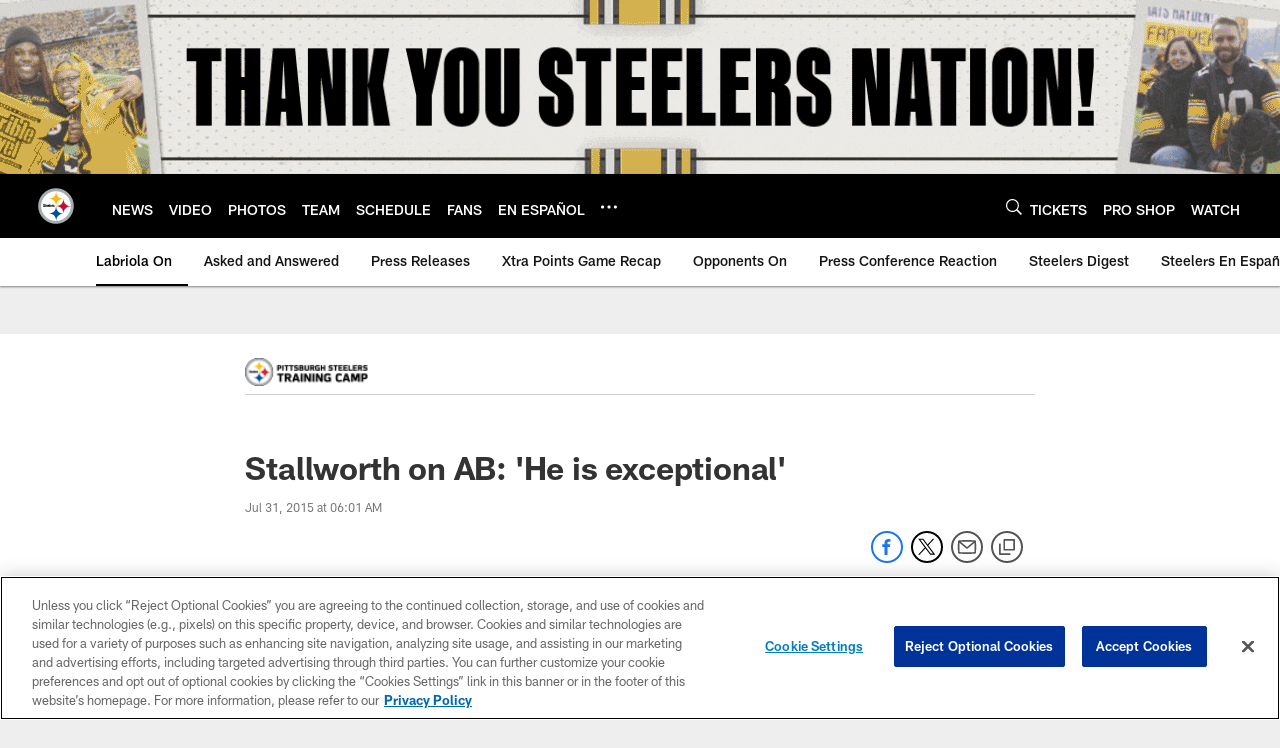

--- FILE ---
content_type: text/html; charset=utf-8
request_url: https://www.google.com/recaptcha/api2/aframe
body_size: 266
content:
<!DOCTYPE HTML><html><head><meta http-equiv="content-type" content="text/html; charset=UTF-8"></head><body><script nonce="NU1Lyey4bruvXGNqbmvu1A">/** Anti-fraud and anti-abuse applications only. See google.com/recaptcha */ try{var clients={'sodar':'https://pagead2.googlesyndication.com/pagead/sodar?'};window.addEventListener("message",function(a){try{if(a.source===window.parent){var b=JSON.parse(a.data);var c=clients[b['id']];if(c){var d=document.createElement('img');d.src=c+b['params']+'&rc='+(localStorage.getItem("rc::a")?sessionStorage.getItem("rc::b"):"");window.document.body.appendChild(d);sessionStorage.setItem("rc::e",parseInt(sessionStorage.getItem("rc::e")||0)+1);localStorage.setItem("rc::h",'1768891525831');}}}catch(b){}});window.parent.postMessage("_grecaptcha_ready", "*");}catch(b){}</script></body></html>

--- FILE ---
content_type: text/javascript; charset=utf-8
request_url: https://auth-id.steelers.com/accounts.webSdkBootstrap?apiKey=4_6sqKg07tq1sShaHq5PzfmQ&pageURL=https%3A%2F%2Fwww.steelers.com%2Fnews%2Fstallworth-on-ab-he-is-exceptional-15551943&sdk=js_latest&sdkBuild=18435&format=json
body_size: 419
content:
{
  "callId": "019bda268dea753b82fa7d1af39e6d98",
  "errorCode": 0,
  "apiVersion": 2,
  "statusCode": 200,
  "statusReason": "OK",
  "time": "2026-01-20T06:45:18.451Z",
  "hasGmid": "ver4"
}